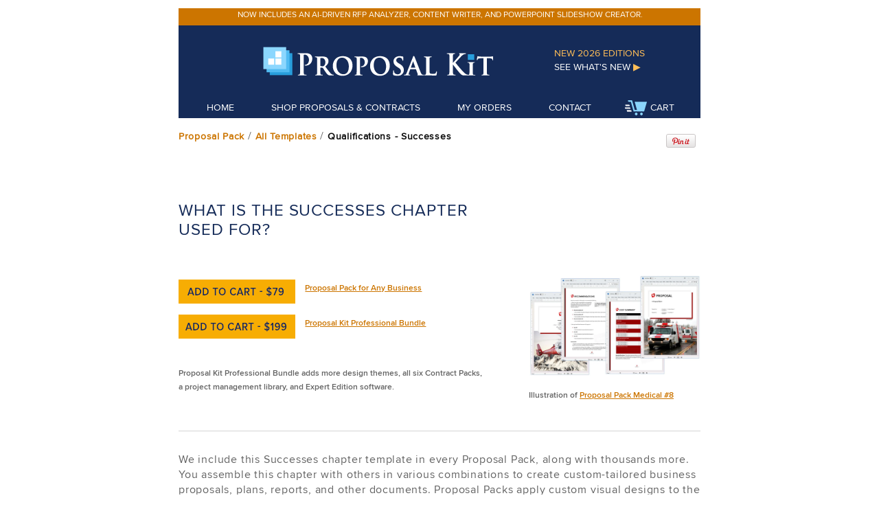

--- FILE ---
content_type: text/html
request_url: https://www.proposalkit.com/htm/business-proposal-templates/successes-template-document.htm
body_size: 7560
content:
<!DOCTYPE html>
<html lang="en">
<head prefix="og: https://ogp.me/ns# fb: https://ogp.me/ns/fb# article: https://ogp.me/ns/article#">
<title>Successes Word Template</title>
<meta name="DESCRIPTION"
content="The Successes template is one of the thousands of Word documents in the Proposal Kit you can build into custom proposals, business plans, and RFPs using our Wizard software.">
<meta name="KEYWORDS"
content="Successes,,qualifications,capabilities,accomplishements,business,proposal,software,quote,bid,rfp,rfq,application,sales,IT,web,Internet,hardware,media,multimedia,photography,tech,information,technology,computer,company,pre-written,legal,contract,agreement,documents,templates,boilerplate,form,outline,text,terms,recitals">
<meta name="AUTHOR" content="Copyright Proposal Kit, Inc. All rights reserved">
<meta name="COPYRIGHT" content="&copy; Proposal Kit, Inc.">
<meta name="ROBOTS" content="NOINDEX">
<meta http-equiv="Content-Type" content="text/html; charset=utf-8">
<meta name="viewport" content="width=device-width,initial-scale=1.0">
<meta property="og:site_name" content="Proposal Kit">
<meta property="fb:app_id" content="172944802768771">
<meta property="og:title" content="Successes Word Template">
<meta property="og:type" content="article">
<meta property="og:url" content="https://www.proposalkit.com/htm/business-proposal-templates/successes-template-document.htm">
<meta property="og:description" content="The Successes template is one of the thousands of Word documents in the Proposal Kit you can build into custom proposals, business plans, and RFPs using our Wizard software.">
<meta property="og:image" content="https://www.proposalkit.com/img/packs/medical8-1200.webp">
<meta property="og:image:width" content="1200">
<meta property="og:image:height" content="700">
<meta name="robots" content="max-image-preview:large">
<link href="../../css/styledelta3.css" rel="stylesheet" type="text/css">
<link href="../../css/pages/pppacktemplate.css" rel="stylesheet" type="text/css">
<link href="../../css/pages/boldheaders.css" rel="stylesheet" type="text/css">
<link href="../../css/responsive.css" rel="stylesheet" type="text/css">
<script async src="https://www.googletagmanager.com/gtag/js?id=G-2M8FVSW53Y"></script>
<script>window.dataLayer = window.dataLayer || []; function gtag(){dataLayer.push(arguments);} gtag('js', new Date()); gtag('config', 'G-2M8FVSW53Y');</script>
<script>(function(c,l,a,r,i,t,y){c[a]=c[a]||function(){(c[a].q=c[a].q||[]).push(arguments)};t=l.createElement(r);t.async=1;t.src="https://www.clarity.ms/tag/"+i;y=l.getElementsByTagName(r)[0];y.parentNode.insertBefore(t,y);})(window, document, "clarity", "script", "l7hag4rn2z");</script>
<script>document.addEventListener("DOMContentLoaded",(function(){let t=function(t){let e=document.cookie.split(";");for(let t=0;t<e.length;t++){let n=e[t].split("=");if("CARTCOUNT"==n[0].trim())return decodeURIComponent(n[1])}return null}();if(t){let e=document.getElementById("cart-count");e&&(e.textContent=" ("+t+")")}}));</script>
<script type="application/ld+json">
{
  "@context": "https://schema.org",
  "@type": "BreadcrumbList",
  "itemListElement": [{
    "@type": "ListItem",
    "position": 1,
    "item": {
      "@id": "../PPFastIndex.htm",
      "name": "Proposal Pack Templates"
    }
  },{
    "@type": "ListItem",
    "position": 2,
    "item": {
      "@id": "successes-template-document.htm",
      "name": "Successes",
      "image": "https://www.proposalkit.com/img/packs/medical8-1200.webp"		      
    }
  }]
}
</script>
</head>

<body id="cssbody"><!-- #BeginLibraryItem "/Library/headerCSSmobile.lbi" --><div id="skiptocontent"><a href="#maincontent">Skip to main content</a></div>
<ul id="mobile-nav">
<li class="nav-item"><a href="../../htm/whatsnew.htm" title="Proposal Kit Product Upgrades">See what's new - <br>2026 editions</a></li>
<li class="nav-item"><a href="/" title="Proposal Kit Home">Home</a></li>
<li class="nav-item"><a href="../../htm/proposal-software-products.htm" title="Shop Proposal Kit Proposal & Contract Products">Shop Proposals & Contracts</a></li>
<li class="nav-item"><a href="../../upg.htm" title="Customer Login - Download or Upgrade a Past Order">My Past Orders</a></li>
<li class="nav-item"><a href="../../htm/contact.htm" title="How to Contact Proposal Kit">Contact Us</a></li>
<li class="nav-item"><a href="https://www.proposalkit.com/cgi-bin/checkout.cgi?doload=1" title="Shopping Cart Checkout and Download">Shopping Cart</a></li>
</ul>
<input type="checkbox" id="nav-trigger" class="nav-trigger">
<label for="nav-trigger"><br>MENU</label>
<!-- #EndLibraryItem --><div id="body" itemscope itemtype="https://schema.org/Article"><!-- #BeginLibraryItem "/Library/headerCSSdesk.lbi" --><div class="header">
<div id="headspecialnav" class="headerspecialmessage">
<div class="gridh3 centered">
<div><ul><li><a href="../../htm/rfp-analyzer-software.htm" id="rotating-message"></a></li></ul></div>
<script>
const messages = [
"Now includes an AI-driven RFP analyzer, content writer, and PowerPoint slideshow creator."
];
const randomIndex = Math.floor(Math.random() * messages.length);
document.getElementById("rotating-message").textContent = messages[randomIndex];
</script>
</div>
</div>
<div id="headnav" class="headerbottom">
<div class="gridh1">
<div class="colh gridh1col0">
<img src="../../img/shim.gif" title="Proposal Kit" alt="Proposal Kit">
</div>
<div class="colh gridh1col1">
<a href="/" title="Proposal Kit - It's all About Trust"><img class="nomobile" src="../../img/HeaderLogo.png" title="Proposal Kit Home" alt="Proposal Kit Logo"><img class="yesmobile" src="../../img/HeaderLogoMobile.png" title="Proposal Kit Home" alt="Proposal Kit Logo"></a>
</div>
<div class="colh gridh1col2">New 2026 Editions<a href="../../htm/whatsnew.htm" title="Proposal Kit Product Upgrades">See What's New <span class="navarrow">&#9654;</span></a>
</div>
</div>
<div class="gridh2 centered">
<ul>
<li><a href="/" title="Proposal Kit Home" class="headnav">Home</a></li>
<li><a href="../../htm/proposal-software-products.htm" title="Shop Proposal Kit Proposal and Contract Products">Shop Proposals & Contracts</a></li>
<li><a href="../../upg.htm" title="Customer Login - Download or Upgrade a Past Order">My Orders</a></li>
<li><a href="../../htm/contact.htm" title="How to Contact Proposal Kit">Contact</a></li>
<li><a href="https://www.proposalkit.com/cgi-bin/checkout.cgi?doload=1" title="Shopping Cart Checkout and Download"><img src="../../img/shopping_cart.png" class="trailimg" alt="Shopping Cart Icon" title="Shopping Cart">Cart</a></li><span id="cart-count"></span>
</ul>
</div>
</div>
</div>
<div id="maincontent"></div>
<!-- #EndLibraryItem --><div id="breadcrumb"><div class="colprod bc1">
<a href="../business-proposal-templates.htm" class="breadcrumblink" title="Proposal Pack Template Successes">Proposal Pack</a> / <a href="../PPFastIndex.htm" class="breadcrumblink" title="Business Proposal Successes Template">All Templates</a> / <h1 class="inlineh1">Qualifications - Successes</h1></div>
<div class="colprod bc2"><a href="https://www.pinterest.com/pin/create/button/?url=https%3A%2F%2Fwww.proposalkit.com%2Fhtm%2F%2Fsuccesses-template-document.htm&amp;media=https%3A%2F%2Fwww.proposalkit.com%2Fimg%2Fpacks%2Fpt_english.png&amp;description=Successes%20-%20Use%20the%20Successes%20template%20to%20describe%20successful%20projects%20that%20demonstrate%20your%20organization's%20capabilities.%20You%20may%20want%20to%20include%20statistics%20or%20charts%2C%20quotes%20from%20happy%20customers%2C%20or%20photos%20that%20show%20off%20your%20work.%20This%20template%20plus%20over%20a%20thousand%20more%20in%20each%20Proposal%20Pack%20from%20ProposalKit.com%20for%20assembling%20complex%20custom%20proposals%20and%20other%20business%20documents." target="_blank" title="Pin this Successes"><img src="../../img/PinExt.png" alt="Pin this Successes" title="Pin this Successes"></a></div>
</div>
<div class="blockofstuff" itemprop="articleBody">
<div class="optionblockpack">
<div class="colprod optionblocklogo"><h2 itemprop="headline">What is the Successes chapter used for?</h2>
<div class="optionbuttonblock">
<p><a href="https://www.proposalkit.com/cgi-bin/checkout.cgi?pcode=57&amp;frompp=1" title="Purchase Proposal Pack for Any Business" class="rollbutton-pack"><span>Add To Cart</span></a>&nbsp;&nbsp;&nbsp;<span class="bodytextstylesmall"><a href="../how-to-write-a-business-proposal-156.htm" title="Proposal Pack for Any Business">Proposal Pack for Any Business</a></span></p>
<p><a href="https://www.proposalkit.com/cgi-bin/checkout.cgi?pcode=3&amp;frompp=1" title="Purchase Proposal Kit Professional Bundle" class="rollbutton-pro"><span>Add To Cart</span></a>&nbsp;&nbsp;&nbsp;<span class="bodytextstylesmall"><a href="../business-proposal-kit-professional.htm" title="Proposal Kit Professional">Proposal Kit Professional Bundle</a></span></p>
</div>
<div class="clear"></div>
<div class="topmargins4">
<p class="bodytextstylesmall">Proposal Kit Professional Bundle adds more design themes, all six Contract Packs,<br>a project management library, and Expert Edition software.</p></div>
</div>
<div class="colprod optionblockinfo" itemprop="image" itemscope itemtype="https://schema.org/ImageObject"><meta itemprop="width" content="1200">
<meta itemprop="height" content="700"><img itemprop="url" src="../../img/packs/medical8-1200.webp" class="extimage" alt="Illustration of Proposal Pack Medical #8" title="Illustration of Proposal Pack Medical #8"><p class="bodytextstylesmall">Illustration of <a href="../medical-business-proposal-577.htm" title="">Proposal Pack Medical #8</a></p></div>
</div>
<div class="clear"></div>
<div class="hline"></div>	
<p>We include this Successes chapter template in every Proposal Pack, along with thousands more. You assemble this chapter with others in various combinations to create custom-tailored business proposals, plans, reports, and other documents. Proposal Packs apply custom visual designs to the templates, giving the final documents a consistent professional finish.</p>
<p><img src="../../img/oslogos_wml.gif" class="midleftimg2" alt="Proposal Pack works on all platforms" title="Proposal Pack works on all platforms"><span class="bodytextstylesmall">DOWNLOADABLE, ONE-TIME COST, NO SUBSCRIPTION FEES</span></p>	
<div class="clear"></div>
<div class="hline"></div>
<div><div><h3><span class="smallblueheader">Overview of the Successes Chapter</span></h3><p>The Successes chapter in a proposal document is an important component that showcases the past achievements and accomplishments of your organization. When pitching your business to potential clients or partners, it's important to prove your credibility and expertise. This chapter serves as persuasive evidence by spotlighting specific examples of past projects that have been successfully executed. It highlights your organization's ability to deliver outstanding results, thereby building trust and confidence in your capabilities.</p><h3><span class="smallblueheader">How is the Successes Chapter Used?</span></h3><p>When used in a business proposal, the Successes chapter is used to enhance the proposal's persuasive impact. By detailing previous successful projects, this chapter demonstrates practical proof of your organization's competence and reliability. It's an opportunity to show how your past experiences align with the prospective client&apos;s needs and how similar challenges were efficiently managed and overcome. This reassurance can significantly influence decision-making processes in your favor.</p><h3><span class="smallblueheader">What is Included in the Successes Chapter?</span></h3><p>Typically, the Successes chapter includes several key elements to convey your previous accomplishments:</p><ul class="bulletliststyle-spaced5"><li><b>Detailed Descriptions of Successful Projects: </b>This includes the scope, objectives, and outcomes of each project.</li><li><b>Statistics and Charts: </b>Quantitative data that provide measurable evidence of success.</li><li><b>Customer Testimonials: </b>Quotes from satisfied clients that add a personal touch and attest to the quality of your work.</li><li><b>Visual Aids: </b>Photographs or graphical representations of completed projects that visually demonstrate your capabilities.</li><li><b>Relevant Awards or Recognitions: </b>Any accolades or recognition received that further validate the success and impact of the projects.</li></ul><p>&nbsp;</p><h3><span class="smallblueheader">Use Case Examples for the Successes Chapter</span></h3><p>The Successes chapter can be used across a variety of industries and proposal types, each adding substantial value to the document. Here are some examples:</p><ul class="bulletliststyle-spaced5"><li><b>Advertising Proposals: </b>Showcasing successful campaigns that led to high client satisfaction and increased consumer engagement.</li><li><b>Marketing Proposals: </b>Demonstrating effective strategies that significantly boosted brand awareness and market share.</li><li><b>Sponsorship Proposals: </b>Highlighting previous sponsorship endeavors that met or exceeded the goals of all stakeholders involved.</li><li><b>Resumes: </b>Detailing specific professional achievements that align with the job requirements and showcase the candidate&apos;s qualifications.</li><li><b>About Your Company Proposals: </b>Providing concrete examples of past successes to reinforce the narrative of a competent and reliable business.</li></ul><p>&nbsp;</p><h3><span class="smallblueheader">Key Takeaways</span></h3><ul class="bulletliststyle-spaced5"><li><b>Builds Credibility: </b>Illustrating past successes establishes your organization's credibility and reliability.</li><li><b>Enhances Persuasiveness: </b>Concrete examples of successful projects make your proposal more persuasive.</li><li><b>Showcases Capability: </b>Allows you to display your company&apos;s breadth of experience and skill set.</li><li><b>Supports Client Confidence: </b>Helps potential clients feel more confident in their decision to choose your services.</li><li><b>Versatile Application: </b>Can be adapted and used across multiple types of proposals and industries.</li></ul><p>&nbsp;</p></div></div><div>The editable Successes template - complete with the actual formatting, layout and graphics is available in the retail Proposal Packs.</div>
<div class="clear"></div>
<div class="hline"></div>
<div class="sampleinfoblock1">
<div class="colprod sampleinfoblock1left"><img src="../../img/packs/photography7_s.png" alt="Illustration of Proposal Pack Photography #7" title="Illustration of Proposal Pack Photography #7"><p class="bodytextstylesmall">Illustration of <a href="../photography-business-proposal-668.htm" title="">Proposal Pack Photography #7</a></p>
</div>
<div class="colprod sampleinfoblock1right">
<div class="quoteboxpack"><div class="smallheader"><img src="../../img/quotes.png" alt="Business proposal example" title="Business proposal example"> What Our Clients Say</div><p>Love the Proposal Pack. I&rsquo;m able to write very professional proposals quickly. The myriad of available selections ensures you&rsquo;re prepared to write custom proposals for any situation. I&rsquo;ve used this package to win several consulting bids, prepare an extensive business turnaround proposal, and to write a start-up business plan.&quot;</p>
<div class="darkitalic">Jennifer Nybo-Byrd<br>President at Byrd Group, LLC.</div>
</div>
<div class="topbottommargins"></div>
<div class="darkitalic"><span class="blackcolor"><a href="../testimonial.htm" title="Proposal Kit Testimonials">View 849 Proposal Kit testimonials &raquo;</a></span></div>
</div>
</div>
<div class="clear"></div>
<div class="hline"></div>
<div class="gridprod">
<div class="gridprodrow">
<div class="colprod gridprodcol1"><strong>Product name:</strong>
</div>
<div class="colprod gridprodcol2"><a href="../how-to-write-a-business-proposal-156.htm" title="Proposal Pack for Any Business">Proposal Pack for Any Business</a>
</div>
</div>
<div class="gridprodrow">
<div class="colprod gridprodcol1"><strong>Produced by:</strong>
</div>
<div class="colprod gridprodcol2">Proposal Kit</div>
</div>
<div>
<div class="gridprodrow">
<div class="colprod gridprodcol1"><strong>Design Theme:</strong>
</div>
<div class="colprod gridprodcol2">Proposal Pack for Any Business is the plain text design theme.
</div>
</div>
<div class="gridprodrow">
<div class="colprod gridprodcol1"><strong>Category:</strong>
</div>
<div class="colprod gridprodcol2">Software &#8250; Computer Software &#8250; Business & Productivity Software
</div>
</div>
<div class="gridprodrow">
<div class="colprod gridprodcol1"><strong>Price:</strong>
</div>
<div class="colprod gridprodcol2">$79 USD</div>
</div>
<div class="gridprodrowblank">
<div class="colprod gridprodcol1">&nbsp;
</div>
<div class="colprod gridprodcol2">&nbsp;
</div>
</div>
</div>
<div class="clear"></div>
<p><a href="https://www.proposalkit.com/cgi-bin/checkout.cgi?pcode=57&amp;frompp=1" class="rollbutton-pack" title="Purchase Proposal Pack For Any Business"><span>Add To Cart</span></a></p>
<div class="clear"></div>
<div class="topmargins2"><img src="../../img/5star.png" alt="Proposal Kit reviews" title="Proposal Kit reviews" class="reviewimage">4.7 stars, based on <a href="../testimonial.htm" title="Proposal Kit reviews">849 reviews</a></div>
</div>
<div class="clear"></div>
<div class="hline"></div>
<div> <div>Related chapters may be used in conjunction with this chapter depending on your situation. Many related chapters are intended to be used together to form a more complex and integrated proposal.<br><br><h2>Related Chapters</h2><ul class="bulletliststyle"><li><a href="capabilities-template-document.htm" title="Business Proposal Template Capabilities">Capabilities</a></li><li><a href="reliability-template-document.htm" title="Business Proposal Template Reliability">Reliability</a></li><li><a href="testimonials-template-document.htm" title="Business Proposal Template Testimonials">Testimonials</a></li><li><a href="referrals-template-document.htm" title="Business Proposal Template Referrals">Referrals</a></li><li><a href="endorsements-template-document.htm" title="Business Proposal Template Endorsements">Endorsements</a></li><li><a href="awards-and-achievements-template-document.htm" title="Business Proposal Template Awards and Achievements">Awards and Achievements</a></li><li><a href="breakthroughs-template-document.htm" title="Business Proposal Template Breakthroughs">Breakthroughs</a></li><li><a href="viability-template-document.htm" title="Business Proposal Template Viability">Viability</a></li><li><a href="reviews-template-document.htm" title="Business Proposal Template Reviews">Reviews</a></li><li><a href="career-summary-template-document.htm" title="Business Proposal Template Career Summary">Career Summary</a></li><li><a href="recognition-template-document.htm" title="Business Proposal Template Recognition">Recognition</a></li><li><a href="preparing-for-success-template-document.htm" title="Business Proposal Template Preparing for Success">Preparing for Success</a></li><li><a href="success-stories-template-document.htm" title="Business Proposal Template Success Stories">Success Stories</a></li><li><a href="past-experience-template-document.htm" title="Business Proposal Template Past Experience">Past Experience</a></li><li><a href="past-projects-template-document.htm" title="Business Proposal Template Past Projects">Past Projects</a></li></ul></div></div>
<div class="clear"></div>
<div> <h2>Document Layouts Using the Successes Chapter</h2><div>This template is used in the following template layouts.<ul class="bulletliststyle"><li><a href="../sample-business-proposal/Extensive-Service-Sales-Proposal.htm" title="Extensive Service Sales Proposal">Extensive Service Sales Proposal</a></li><li><a href="../sample-business-proposal/Website-Advertising-Offer-Proposal.htm" title="Website Advertising Offer Proposal">Website Advertising Offer Proposal</a></li></ul></div></div>
<div class="clear"></div>
<div class="hline"></div>
<div class="bottommargins centered"><img src="../../img/packs/concepts14-1200.webp" class="bigimage scaleimage" alt="Illustration of Proposal Pack Concepts #14" title="Illustration of Proposal Pack Concepts #14"></div>
<p>The Successes chapter and other chapters are integrated into a Word document as illustrated here in the <a href="../concepts-business-proposal-539.htm" title="Illustration of Proposal Pack Concepts #14">Proposal Pack Concepts #14</a> design theme. There are hundreds of design themes available, and every design theme includes the Successes chapter template.</p>
<div class="clear"></div>
<div class="hline"></div>
<div><p>A proper business proposal will include multiple chapters. This chapter is just one of many you can build into your proposal. We include the complete fill-in-the-blank template in our Proposal Pack template collections. We also include a library of sample proposals illustrating how companies in different industries, both large and small, have written proposals using our Proposal Packs. This template will show you how to write the Successes.</p>
<p>We include a chapter library for you to build from based on your needs. All proposals are different and have different needs and goals. Pick the chapters from our collection and organize them as needed for your proposal.</p>
<p>Using the Proposal Pack template library, you can create any business proposal, report, study, plan, or document.</p>
<p>The Wizard software includes an AI Writer, which will write the content of this and any other chapter of your document. Use the AI Writer to do the heavy lifting, writing the first draft of your proposal or business document in minutes.</p>
</div>
<div class="clear"></div>
<div class="hline"></div>
<div class="sampleinfoblock1">
<div class="colprod sampleinfoblock1left">
<div class="quoteboxpack">
<div itemprop="author" itemscope itemtype="https://schema.org/Person">
<meta itemprop="url" content="https://www.proposalkit.com/htm/about-the-author.htm">
<div><img itemprop="image" src="../../../img/Ian-Lauder-48x48.jpg" class="authorimage" alt="Ian Lauder Profile Image" title="Ian Lauder"><span itemprop="description"><a href="../../../htm/about-the-author.htm" title="About the Author"><span itemprop="name">Ian Lauder</span></a> has been helping businesses write their proposals and contracts for two decades. Ian is the <span itemprop="jobTitle">owner and founder of <span itemprop="brand">Proposal Kit</span></span>, one of the original sources of business proposal and contract software products started in 1997.</span></div>
<div class="topbottommargins2"><span class="bodytextstylesmall">Produced<br>By Ian Lauder</span></div></div>
<div itemprop="publisher" itemscope itemtype="https://schema.org/Organization"><span itemprop="logo" itemscope itemtype="https://schema.org/ImageObject"><img src="../../../img/proposalkit.gif" class="midleftimg" alt="Proposal Kit Logo" title="Proposal Kit"><meta itemprop="url" content="https://www.proposalkit.com/img/proposalkit-logo.png"><meta itemprop="width" content="400"><meta itemprop="height" content="60"></span><span class="bodytextstylesmall">Published by <span itemprop="name">Proposal Kit, Inc.</span></span></div>	
</div>
</div>
<div class="colprod sampleinfoblock1right">
<div class="topmargins">Use the Successes template to describe successful projects that demonstrate your organization's capabilities. You may want to include statistics or charts, quotes from happy customers, or photos that show off your work.</div>
</div>
</div>
</div>
<div class="bufferarea"></div><!-- #BeginLibraryItem "/Library/TrailerCSSmobile.lbi" --><div class="clear"></div>
<div id="trailnav" class="trailer">
<div class="trail2">
<div class="gridt2">
<div class="colt gridt2col1">
<ul>
<li><a href="https://www.facebook.com/ProposalKit" title="Proposal Kit on Facebook" target="_blank"><img src="../../img/facebook-16.png" class="trailimg" alt="Facebook Logo" title="Proposal Kit on Facebook">Facebook</a></li>
<li><a href="https://www.youtube.com/c/ProposalKit" title="Proposal Kit on YouTube" target="_blank"><img src="../../img/youtube-16.png" class="trailimg" alt="YouTube Logo" title="Proposal Kit on YouTube">YouTube</a></li>
<li><a href="https://bsky.app/profile/proposalkit.bsky.social" target="_blank" title="Proposal Kit on Bluesky"><img src="../../img/bluesky-16.png" class="trailimg" alt="Bluesky Logo" title="Proposal Kit on Bluesky">Bluesky</a></li>
<li><a href="../../htm/advancedsearch.htm" title="Proposal Kit Site Search"><img src="../../img/search.png" class="trailimg" alt="Site Search Logo" title="Proposal Kit Site Search">Search Site</a></li>
</ul>
</div>
<div class="colt gridt2col2">
<ul>
<li><a href="../../htm/proposal-software-products.htm" title="Shop Proposal Kit Products">Products</a></li>
<li><a href="../../htm/service.htm" title="Shop Proposal Kit Services">Services</a></li>
<li><a href="https://www.proposalkit.com/cgi-bin/checkout.cgi?doload=1" title="Proposal Kit Shopping Cart Checkout">Shopping Cart</a></li>
<li><a href="../../upg.htm" title="Customer Login - Download or Upgrade a Past Order">My Orders</a></li>
</ul>
</div>
<div class="colt gridt2col3">
<ul>
<li><a href="../../htm/our-story.htm" title="Who We Are">Our Story</a></li>
<li><a href="../../htm/help-center.htm" title="Proposal Kit Help Center">Help Center & Site Map</a></li>
<li><a href="../../htm/import-index.htm" title="Shop Proposal Kit Templates">Proposal Templates</a></li>
<li><a href="../../htm/contact.htm" title="How to Contact Proposal Kit">Contact Us</a></li>
</ul>
</div>
</div>
</div>
<div class="trail4">
<div class="hlinetrail"></div>
<div class="topmargins2"></div>
<div class="trailerblock2 centered">&copy; 1997 - 2026, Proposal Kit, Inc. All rights reserved. <a href="../../htm/policy.htm" title="Proposal Kit Privacy Policy">Privacy Policy</a>.</div>
</div>
</div>
<div id="footernav">
<img class="logo" src="../../img/HeaderLogo.png" alt="Proposal Kit Logo" title="Proposal Kit">
<ul class="nav">
<li><a href="../../htm/proposal-software-products.htm" title="Shop Proposal Kit Products">Products</a></li>
<li><a href="../../htm/service.htm" title="Shop Proposal Kit Services">Services</a></li>
<li><a href="https://www.proposalkit.com/cgi-bin/checkout.cgi?doload=1" title="Proposal Kit Shopping Cart Checkout">Shopping Cart</a></li>
<li><a href="../../upg.htm" title="Customer Login - Download or Upgrade a Past Order">My Past Orders</a></li>
<li><a href="../../htm/contact.htm" title="How to Contact Proposal Kit">Contact Us</a></li>
<li><a href="../../htm/our-story.htm" title="Who We Are">Our Story</a></li>
<li><a href="../../htm/help-center.htm" title="Proposal Kit Help Center">Help Center & Site Map</a></li>
<li><a href="../../htm/import-index.htm" title="Shop Proposal Kit Templates">Proposal Templates</a></li>
</ul>
<p class="copyright"> &copy; 1997 - 2026, <span class="trailerblock2">Proposal Kit</span>, Inc. All rights reserved. <a href="../../htm/policy.htm" title="Proposal Kit Privacy Policy">Privacy Policy</a></p>
</div>
<!-- #EndLibraryItem --></div></body>
</html>
